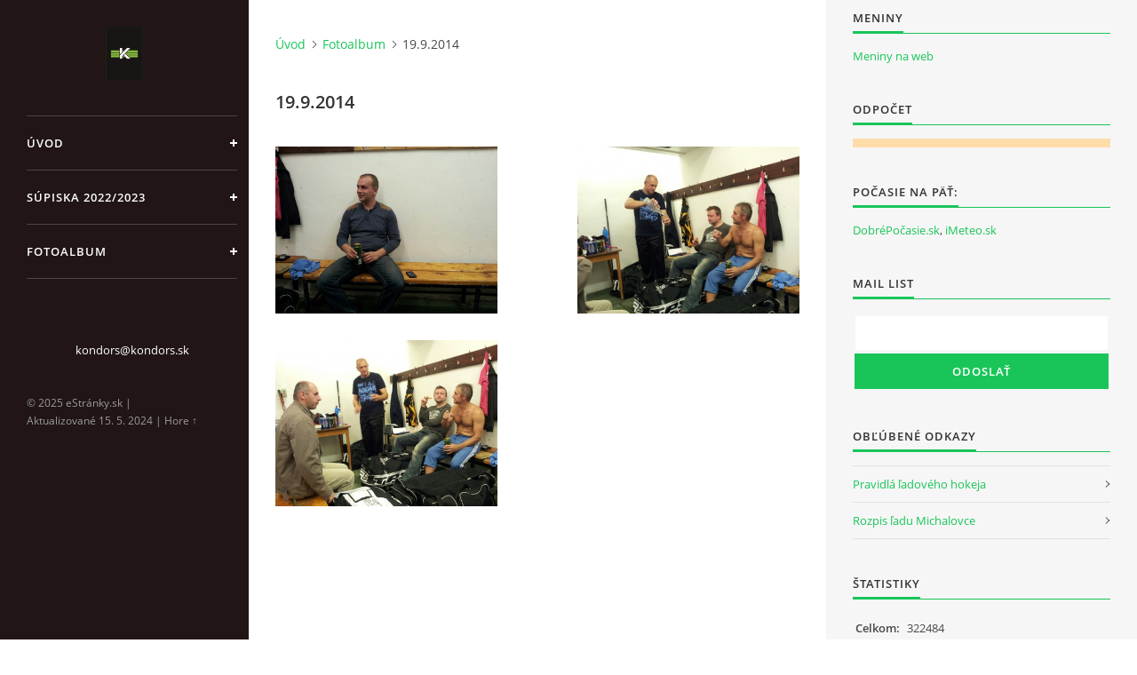

--- FILE ---
content_type: text/html; charset=UTF-8
request_url: https://www.kondors.sk/fotoalbum/19.9.2014/
body_size: 4301
content:
<?xml version="1.0" encoding="utf-8"?>
<!DOCTYPE html PUBLIC "-//W3C//DTD XHTML 1.0 Transitional//EN" "http://www.w3.org/TR/xhtml1/DTD/xhtml1-transitional.dtd">
<html lang="sk" xml:lang="sk" xmlns="http://www.w3.org/1999/xhtml" >

<head>

    <meta http-equiv="content-type" content="text/html; charset=utf-8" />
    <meta name="description" content="Amatérsky hokej" />
    <meta name="keywords" content="Kondors,Sobrance" />
    <meta name="robots" content="all,follow" />
    <meta name="author" content="www.kondors.sk" />
    <meta name="viewport" content="width=device-width, initial-scale=1">
    
    <title>
        Police Ice Hockey Team  KONDORS  - Fotoalbum - 19.9.2014
    </title>
    <link rel="stylesheet" href="https://s3a.estranky.sk/css/d1000000391.css?nc=1898978045" type="text/css" /><style type="text/css">#header .inner_frame {
background-image: url('/img/ulogo.65.jpeg');
}</style><style type="text/css">#nav-column #logo a { background-image: url('/img/picture/93/%3Adesign%3Alogofirms%3A1000000391%3Akondors--1-.jpg');}</style>
<link rel="stylesheet" href="//code.jquery.com/ui/1.12.1/themes/base/jquery-ui.css">
<script src="//code.jquery.com/jquery-1.12.4.js"></script>
<script src="//code.jquery.com/ui/1.12.1/jquery-ui.js"></script>
<script type="text/javascript" src="https://s3c.estranky.sk/js/ui.js?nc=1" id="index_script" ></script>
			<script type="text/javascript">
				dataLayer = [{
					'subscription': 'true',
				}];
			</script>
			

    <script>
        function toggleMenu(){
            var cw = document.getElementById('column-wrap');
            var b = document.getElementById('menu-button');
            cw.classList.toggle('menu-open');
            b.classList.toggle('menu-open');
        }
    </script>
</head>
<body class=" contact-active">
<!-- Wrapping the whole page, may have fixed or fluid width -->
<div id="whole-page">

    

    <!-- Because of the matter of accessibility (text browsers,
    voice readers) we include a link leading to the page content and
    navigation } you'll probably want to hide them using display: none
    in your stylesheet -->

    <a href="#articles" class="accessibility-links">Choď na obsah</a>
    <a href="#navigation" class="accessibility-links">Choď na menu</a>

    <!-- We'll fill the document using horizontal rules thus separating
    the logical chunks of the document apart -->
    <hr />

    

    <!-- Wrapping the document's visible part -->
    <div id="document">
        <div id="in-document">


            <div id="column-wrap">
                <div id="nav-column">
                    <div id="logo">
                        <a href="/"></a>
                    </div>
                    <button type="button" class="navbar-toggle" onclick="toggleMenu()" id="menu-button"></button>
                    <div class="nav-scroll">
                        <div class="nav-scroll-wrap">
                            <!-- Such navigation allows both horizontal and vertical rendering -->
<div id="navigation">
    <div class="inner_frame">
        <h2>Menu
            <span id="nav-decoration" class="decoration"></span>
        </h2>
        <nav>
            <menu class="menu-type-standard">
                <li class="">
  <a href="/">Úvod</a>
     
</li>
<li class="">
  <a href="/clanky/supiska-2022-2023.html">Súpiska 2022/2023</a>
     
</li>
<li class="">
  <a href="/fotoalbum/">Fotoalbum</a>
     
</li>

            </menu>
        </nav>
        <div id="clear6" class="clear">
          &nbsp;
        </div>
    </div>
</div>
<!-- menu ending -->

                            
                            <!-- Contact -->
  <div id="contact-nav" class="section">
    <h2>Kontakt
      <span id="contact-nav-decoration" class="decoration">
      </span></h2>
    <div class="inner_frame">
      <address>
        <p class="contact_email"><a href="mailto:kondors@kondors.sk">kondors@kondors.sk</a></p>
      </address>
    </div>
  </div>
<!-- /Contact -->

                            
                                            <!-- Footer -->
                <div id="footer">
                    <div class="inner_frame">
                        <p>
                            &copy; 2025 eStránky.sk <span class="hide">|</span> <a class="promolink" href="http://www.estranky.sk/" title="Tvorba www stránok">Tvorba www stránok</a> 
                            
                            
                            
                             | <span class="updated">Aktualizované 15. 5. 2024</span>
                             | <a class="up" href="#whole-page">Hore &uarr;</a>
                            
                        </p>
                        
                        
                    </div>
                </div>
                <!-- /Footer -->

                        </div>
                    </div>
                </div>
            </div>

            <!-- body of the page -->
            <div id="body">

                <!-- Possible clearing elements (more through the document) -->
                <div id="clear1" class="clear">
                    &nbsp;
                </div>
                <hr />


                <!-- main page content -->
                <div id="content">
                    <!-- header -->
  <div id="header">
      <div class="title-mobile">
            <h1 class="head-center hidden">
  <a href="https://www.kondors.sk/" title="Police Ice Hockey Team  KONDORS " style="display:none;">Police Ice Hockey Team  KONDORS </a>
  <span title="Police Ice Hockey Team  KONDORS ">
  </span>
</h1>
      </div>
     <div class="inner_frame">
        <!-- This construction allows easy image replacement -->
          <div class="title-desktop">
           <h1 class="head-center hidden">
  <a href="https://www.kondors.sk/" title="Police Ice Hockey Team  KONDORS " style="display:none;">Police Ice Hockey Team  KONDORS </a>
  <span title="Police Ice Hockey Team  KONDORS ">
  </span>
</h1>
          </div>
        <div id="header-decoration" class="decoration">
        </div>
     </div>
  </div>
<!-- /header -->

                    <!-- Breadcrumb navigation -->
<div id="breadcrumb-nav">
  <a href="/">Úvod</a><a href="/fotoalbum/">Fotoalbum</a><span>19.9.2014</span>
</div>
<hr />

                    <div id="photo-album">
  <h2>19.9.2014</h2>

  
  
  

  <!-- Photos -->
  <div id="photos">
    
    <div class="photo-wrap">
    <div>
        <a href="/fotoalbum/19.9.2014/image-c878fa9fc466e1d570c073a4649d75b7027d8e6a0d740b037b0dcf32375dae81-v.html" >
        <img src="/img/mid/58/image-c878fa9fc466e1d570c073a4649d75b7027d8e6a0d740b037b0dcf32375dae81-v.jpg" alt="image-c878fa9fc466e1d570c073a4649d75b7027d8e6a0d740b037b0dcf32375dae81-V" width="75" height="56" /></a>
        <br />
    </div>
</div>
<div class="photo-wrap">
    <div>
        <a href="/fotoalbum/19.9.2014/iontovy-napoj.html" >
        <img src="/img/mid/59/iontovy-napoj.jpg" alt="Iontovy nápoj" width="75" height="56" /></a>
        <br />
    </div>
</div>
<div class="photo-wrap">
    <div>
        <a href="/fotoalbum/19.9.2014/iontovy-napoj--2-.html" >
        <img src="/img/mid/60/iontovy-napoj--2-.jpg" alt="Iontovy nápoj (2)" width="75" height="56" /></a>
        <br />
    </div>
</div>

    <div class="clear" id="clear_photos">&nbsp;</div>
  </div>
<!-- /Photos -->
  
  <!--/ u_c_d_ajax /-->
  
</div>
                </div>
                <!-- /main page content -->

                <div id="clear3" class="clear">
                    &nbsp;
                </div>
                <hr />

                <!-- Side column left/right -->
                <div class="column">

                    <!-- Inner column -->
                    <div id="inner-column" class="inner_frame">

                        
                        
                        
                        
                        
                        
                        
                        
                        <!-- Own code -->
  <div class="section own-code-nav">
    <h2>Meniny
      <span class="decoration own-code-nav">
      </span></h2>
    <div class="inner_frame">
      <span id="js_meniny" tag="Dnes je [iDay]. [iMonth]. [iYear], meniny má [sName], zajtra [sNameTomorow]"><a href="http://meniny.pmacko.sk">Meniny na web</a></span>
<script> if (document.characterSet) { var charset = document.characterSet; } else if (document.charset) { var charset = document.charset; } else { var charset = 'none'; } document.write('<'+'script type="text/javascript" src="https://meniny.pmacko.sk/js-sk.php?char='+charset+'"><'+'/script>'); </script>                                                                          
    </div>
  </div>
<!-- /Own code -->
<hr />
<!-- Own code -->
  <div class="section own-code-nav">
    <h2>Odpočet
      <span class="decoration own-code-nav">
      </span></h2>
    <div class="inner_frame">
      <script type="text/javascript" src="https://supermartas.cz/js/stranky/sluzby/odpocitavani.php?bg=FFDDAA&amp;text=000000&amp;date=26.7.2019%2020%3A0%3A0&amp;textbefore=Prv%C3%BD%20%C4%BEad%20v%20novej%20sez%C3%B3ne%20!&amp;textafter=&amp;size=16"></script>                                                                          
    </div>
  </div>
<!-- /Own code -->
<hr />
<!-- Own code -->
  <div class="section own-code-nav">
    <h2>Počasie na päť:
      <span class="decoration own-code-nav">
      </span></h2>
    <div class="inner_frame">
      <script type="text/javascript" src="//pocasie.dobrenoviny.sk/widget?size=45&order=abreast&days=5&color_day=%23008dd2&color_temp=%23125B8B&charset=utf-8&lang=sk"></script><a href="http://www.dobrepocasie.sk" title="Dobré počasie">DobréPočasie.sk</a>, <a href="//www.imeteo.sk" title="iMeteo.sk">iMeteo.sk</a>                                                                          
    </div>
  </div>
<!-- /Own code -->
<hr />

                        <!-- Mail list -->
  <div id="mail-list" class="section">
    <h2>Mail list
      <span id="mail-list-decoration" class="decoration">
      </span></h2>
    <div class="inner_frame">
      <form action="#mail-list" method="post">
        <fieldset>
          <input name="mail-list-key" id="mail-list-key" />
          <br />
          <!--/ verification_not_set /-->
          <span class="clButton">
            <input type="submit" id="send-mail-list" value="Odoslať" />
          </span>
        </fieldset>
      </form>
      <span id="mail-list-message"></span>
    </div>
  </div>
<!-- /Mail list -->

                        <!-- Favorite links -->
  <div id="links" class="section">
    <h2>Obľúbené odkazy
        <span id="links-decoration" class="decoration">
        </span></h2>
    <div class="inner_frame">
      <ul>
        <li class="first ">
  <a href="http://www.hockeyslovakia.sk/userfiles/file/Pravidla/Pravidla-ladoveho-hokeja-2010-2014.pdf" title="">
  Pravidlá ľadového hokeja</a></li><li class="last ">
  <a href="https://hkmichalovce.hockeyslovakia.sk/sk/article/rozpis-ladovej-plochy" title="Rozpis ľadu Michalovce">
  Rozpis ľadu Michalovce</a></li>
      </ul>
    </div>
  </div>
<!-- /Favorite links -->
<hr />

                        
                        
                        <!-- Stats -->
  <div id="stats" class="section">
    <h2>Štatistiky
      <span id="stats-decoration" class="decoration">
      </span></h2>
    <div class="inner_frame">
      <!-- Keeping in mind people with disabilities (summary, caption) as well as worshipers of semantic web -->
      <table summary="Štatistiky">

        <tfoot>
          <tr>
            <th scope="row">Online:</th>
            <td>1</td>
          </tr>
        </tfoot>

        <tbody>
          <tr>
            <th scope="row">Celkom:</th>
            <td>322484</td>
          </tr>
          <tr>
            <th scope="row">Mesiac:</th>
            <td>6315</td>
          </tr>
          <tr>
            <th scope="row">Deň:</th>
            <td>177</td>
          </tr>
        </tbody>
      </table>
    </div>
  </div>
<!-- Stats -->
<hr />
                        
                    </div>
                    <!-- /Inner column -->

                    <div id="clear4" class="clear">
                        &nbsp;
                    </div>

                </div>
                <!-- /end of first column -->

                <div id="clear5" class="clear">
                    &nbsp;
                </div>
                <hr />

                <div id="decoration1" class="decoration">
                </div>
                <div id="decoration2" class="decoration">
                </div>
                <!-- /Meant for additional graphics inside the body of the page -->
            </div>
            <!-- /body -->

            <div id="clear2" class="clear">
                &nbsp;
            </div>
            <hr />


            <div id="decoration3" class="decoration">
            </div>
            <div id="decoration4" class="decoration">
            </div>
            <!-- /Meant for additional graphics inside the document -->

        </div>
    </div>

    <div id="decoration5" class="decoration">
    </div>
    <div id="decoration6" class="decoration">
    </div>
    <!-- /Meant for additional graphics inside the page -->

    
    <!-- block for board position-->

</div>

</body>
</html>

--- FILE ---
content_type: text/javascript; charset=utf-8
request_url: https://supermartas.cz/js/stranky/sluzby/odpocitavani.php?bg=FFDDAA&text=000000&date=26.7.2019%2020%3A0%3A0&textbefore=Prv%C3%BD%20%C4%BEad%20v%20novej%20sez%C3%B3ne%20!&textafter=&size=16
body_size: 1556
content:
var timerID = null;
var timerRunning = false;
var BigDay = new Date("Fri, 26 Jul 2019 20:00:00 +0200");
function showtime(){
  today = new Date();
  msPerDay = 24 * 60 * 60 * 1000;
  timeLeft = (BigDay.getTime() - today.getTime());
  e_daysLeft = timeLeft / msPerDay;
  daysLeft = Math.floor(e_daysLeft);
  e_daysLeft = timeLeft / msPerDay;
  daysLeft = Math.floor(e_daysLeft);
  e_hrsLeft = (e_daysLeft - daysLeft)*24;
  hrsLeft = Math.floor(e_hrsLeft);
  minsLeft = Math.floor((e_hrsLeft - hrsLeft)*60);
  hrsLeft = hrsLeft;
  e_minsLeft = (e_hrsLeft - hrsLeft)*60;
  secLeft = Math.floor(e_hrsLeft);
  secLeft = Math.floor((e_minsLeft - minsLeft)*60);
  secLeft = secLeft;
  Temp3 = 'Prvý ľad v novej sezóne ! '+daysLeft+' '+(daysLeft == 1 ? 'den' : (daysLeft >= 5 || daysLeft == 0 ? 'dní' : 'dny'))+', '+hrsLeft+' '+(hrsLeft == 1 ? 'hodina' : (hrsLeft >= 5 || hrsLeft == 0 ? 'hodin' : 'hodiny'))+', '+minsLeft+' '+(minsLeft == 1 ? 'minuta' : (minsLeft >= 5 || minsLeft == 0 ? 'minut' : 'minuty'))+' a '+secLeft+' '+(secLeft == 1 ? 'sekunda' : (secLeft >= 5 || secLeft == 0 ? 'sekund' : 'sekundy'))+'.';
  if(daysLeft < 0) Temp3 = '';
  document.getElementById('cas').innerHTML = Temp3;
  timerID = setTimeout("showtime()", 1000);
  timerRunning = true;
}

function stopclock (){
  if(timerRunning){
    clearTimeout(timerID);
    timerRunning = false;
  }
}

function startclock () {
  stopclock();
  showtime();
}
document.write('<a href="https://supermartas.cz/" target="_top" style="display: block; background: #FFDDAA; color: #000000; font-size: 16px; text-align: center; text-decoration: none; padding: 5px;" id="cas"></a>');
startclock();
